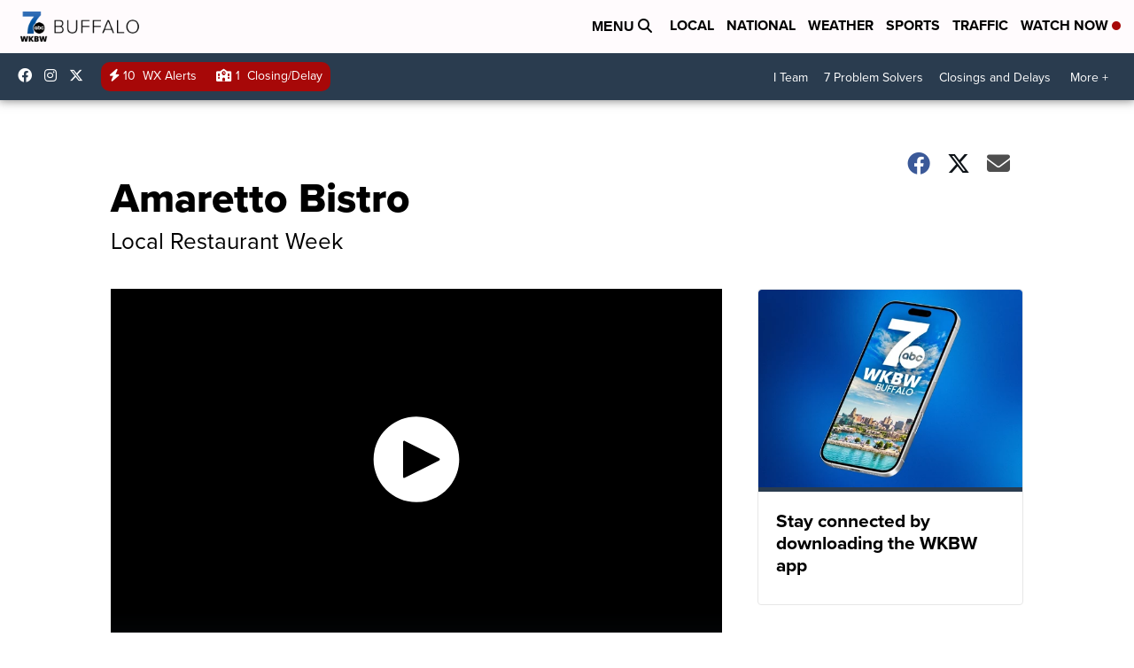

--- FILE ---
content_type: application/javascript; charset=utf-8
request_url: https://fundingchoicesmessages.google.com/f/AGSKWxUBfWhy2zn6Tox3Jvi3y5vJ-4j6b-mGfAFUvUrltTA43uPec_qXZqPS7SA0LveTZBnVa9biYMuHBugoOL8HCjaNgXQEtdcYs2KE6qqQ23XJtN87WwHZnkvrRmoQ035MB2c1iZDoeyjtShC0XaA2kkG0jWEovQM-Q_9ybqH2XN26TlmminURajpZZXa6/_/getad?/match_ads./adsa728._468_60./adifyids.
body_size: -1291
content:
window['8005aec7-b2a2-41f9-9ca8-ff11246d087b'] = true;